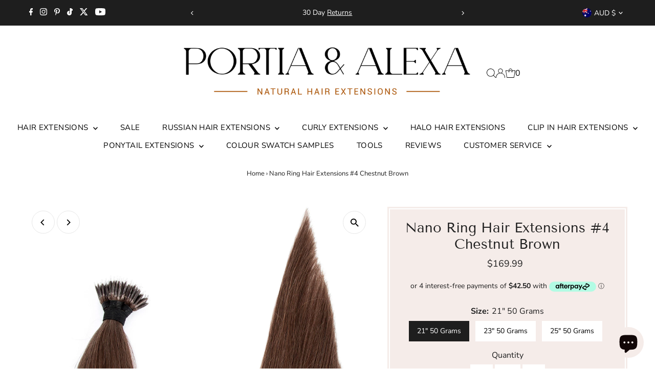

--- FILE ---
content_type: text/html; charset=utf-8
request_url: https://pahairextensions.com/products/nano-ring-hair-extensions-chestnut-brown?view=listing
body_size: 627
content:


<template data-html="listing">

  <div class="product-index-inner">
    
      
        
      
        
      
        
      
      
      
    
  </div><!-- /.product-index-inner -->

  <div class="js-product-image animated prod-image image_square">
    <a href="/products/nano-ring-hair-extensions-chestnut-brown" title="Nano Ring Hair Extensions #4 Chestnut Brown">
      <div class="reveal">





<div class="box-ratio " style="padding-bottom: 100.0%;">
  <img src="//pahairextensions.com/cdn/shop/files/nano--4_b87060d1-78f0-46e0-b272-e69bc5ed9ca3.jpg?v=1686100242&amp;width=1200" alt="Nano Ring Hair Extensions #4 Chestnut Brown" srcset="//pahairextensions.com/cdn/shop/files/nano--4_b87060d1-78f0-46e0-b272-e69bc5ed9ca3.jpg?v=1686100242&amp;width=200 200w, //pahairextensions.com/cdn/shop/files/nano--4_b87060d1-78f0-46e0-b272-e69bc5ed9ca3.jpg?v=1686100242&amp;width=300 300w, //pahairextensions.com/cdn/shop/files/nano--4_b87060d1-78f0-46e0-b272-e69bc5ed9ca3.jpg?v=1686100242&amp;width=400 400w, //pahairextensions.com/cdn/shop/files/nano--4_b87060d1-78f0-46e0-b272-e69bc5ed9ca3.jpg?v=1686100242&amp;width=500 500w, //pahairextensions.com/cdn/shop/files/nano--4_b87060d1-78f0-46e0-b272-e69bc5ed9ca3.jpg?v=1686100242&amp;width=600 600w, //pahairextensions.com/cdn/shop/files/nano--4_b87060d1-78f0-46e0-b272-e69bc5ed9ca3.jpg?v=1686100242&amp;width=700 700w, //pahairextensions.com/cdn/shop/files/nano--4_b87060d1-78f0-46e0-b272-e69bc5ed9ca3.jpg?v=1686100242&amp;width=800 800w, //pahairextensions.com/cdn/shop/files/nano--4_b87060d1-78f0-46e0-b272-e69bc5ed9ca3.jpg?v=1686100242&amp;width=1000 1000w, //pahairextensions.com/cdn/shop/files/nano--4_b87060d1-78f0-46e0-b272-e69bc5ed9ca3.jpg?v=1686100242&amp;width=1200 1200w" width="1200" height="1200" loading="eager" fetchpriority="auto" sizes="(min-width: 1601px) 2000px,
  (min-width: 768px) and (max-width: 1600px) 1200px,
  (max-width: 767px) 100vw, 900px" class="first-image">
</div>
<noscript><img src="//pahairextensions.com/cdn/shop/files/nano--4_b87060d1-78f0-46e0-b272-e69bc5ed9ca3.jpg?v=1686100242&amp;width=1200" alt="Nano Ring Hair Extensions #4 Chestnut Brown" srcset="//pahairextensions.com/cdn/shop/files/nano--4_b87060d1-78f0-46e0-b272-e69bc5ed9ca3.jpg?v=1686100242&amp;width=352 352w, //pahairextensions.com/cdn/shop/files/nano--4_b87060d1-78f0-46e0-b272-e69bc5ed9ca3.jpg?v=1686100242&amp;width=832 832w, //pahairextensions.com/cdn/shop/files/nano--4_b87060d1-78f0-46e0-b272-e69bc5ed9ca3.jpg?v=1686100242&amp;width=1200 1200w" width="1200" height="1200"></noscript>


          
            <div class="hidden">
              



<div class="box-ratio " style="padding-bottom: 100.0%;">
  <img src="//pahairextensions.com/cdn/shop/products/Sample-4_3c7f98d8-4ec1-44b9-9853-fdb4a07642a4.jpg?v=1686100242&amp;width=1200" alt="Nano Ring Hair Extensions #4 Chestnut Brown" srcset="//pahairextensions.com/cdn/shop/products/Sample-4_3c7f98d8-4ec1-44b9-9853-fdb4a07642a4.jpg?v=1686100242&amp;width=200 200w, //pahairextensions.com/cdn/shop/products/Sample-4_3c7f98d8-4ec1-44b9-9853-fdb4a07642a4.jpg?v=1686100242&amp;width=300 300w, //pahairextensions.com/cdn/shop/products/Sample-4_3c7f98d8-4ec1-44b9-9853-fdb4a07642a4.jpg?v=1686100242&amp;width=400 400w, //pahairextensions.com/cdn/shop/products/Sample-4_3c7f98d8-4ec1-44b9-9853-fdb4a07642a4.jpg?v=1686100242&amp;width=500 500w, //pahairextensions.com/cdn/shop/products/Sample-4_3c7f98d8-4ec1-44b9-9853-fdb4a07642a4.jpg?v=1686100242&amp;width=600 600w, //pahairextensions.com/cdn/shop/products/Sample-4_3c7f98d8-4ec1-44b9-9853-fdb4a07642a4.jpg?v=1686100242&amp;width=700 700w, //pahairextensions.com/cdn/shop/products/Sample-4_3c7f98d8-4ec1-44b9-9853-fdb4a07642a4.jpg?v=1686100242&amp;width=800 800w, //pahairextensions.com/cdn/shop/products/Sample-4_3c7f98d8-4ec1-44b9-9853-fdb4a07642a4.jpg?v=1686100242&amp;width=1000 1000w, //pahairextensions.com/cdn/shop/products/Sample-4_3c7f98d8-4ec1-44b9-9853-fdb4a07642a4.jpg?v=1686100242&amp;width=1200 1200w" width="1200" height="1200" loading="lazy" fetchpriority="auto" sizes="(min-width: 1601px) 2000px,
  (min-width: 768px) and (max-width: 1600px) 1200px,
  (max-width: 767px) 100vw, 900px">
</div>
<noscript><img src="//pahairextensions.com/cdn/shop/products/Sample-4_3c7f98d8-4ec1-44b9-9853-fdb4a07642a4.jpg?v=1686100242&amp;width=1200" alt="Nano Ring Hair Extensions #4 Chestnut Brown" srcset="//pahairextensions.com/cdn/shop/products/Sample-4_3c7f98d8-4ec1-44b9-9853-fdb4a07642a4.jpg?v=1686100242&amp;width=352 352w, //pahairextensions.com/cdn/shop/products/Sample-4_3c7f98d8-4ec1-44b9-9853-fdb4a07642a4.jpg?v=1686100242&amp;width=832 832w, //pahairextensions.com/cdn/shop/products/Sample-4_3c7f98d8-4ec1-44b9-9853-fdb4a07642a4.jpg?v=1686100242&amp;width=1200 1200w" width="1200" height="1200"></noscript>


            </div>
          
</div>
    </a>

    

  </div><!-- /.js-product-image -->

  <div class="product-info">
    <div class="product-info-inner">
      <a href="/products/nano-ring-hair-extensions-chestnut-brown">
        
        <span class="prod-title">Nano Ring Hair Extensions #4 Chestnut Brown</span>
      </a>

      
<div class="price price--listing"
><dl class="price__regular">
    <dt>
      <span class="visually-hidden visually-hidden--inline">Regular Price</span>
    </dt>
    <dd>
      <span class="price-item price-item--regular">from $169.99
</span>
    </dd>
  </dl>
  <dl class="price__sale">
    <dt>
      <span class="visually-hidden visually-hidden--inline">Sale Price</span>
    </dt>
    <dd>
      <span class="price-item price-item--sale">from $169.99
</span>
    </dd>
    <dt>
      <span class="visually-hidden visually-hidden--inline">Regular Price</span>
    </dt>
    <dd>
      <s class="price-item price-item--regular">
        
      </s>
    </dd>
  </dl>
  <dl class="price__unit">
    <dt>
      <span class="visually-hidden visually-hidden--inline">Unit Price</span>
    </dt>
    <dd class="price-unit-price"><span></span><span aria-hidden="true">/</span><span class="visually-hidden">per&nbsp;</span><span></span></dd>
  </dl>
</div>


      
    </div><!-- /.product-info-inner -->
  </div><!-- /.product-info -->

</template>
